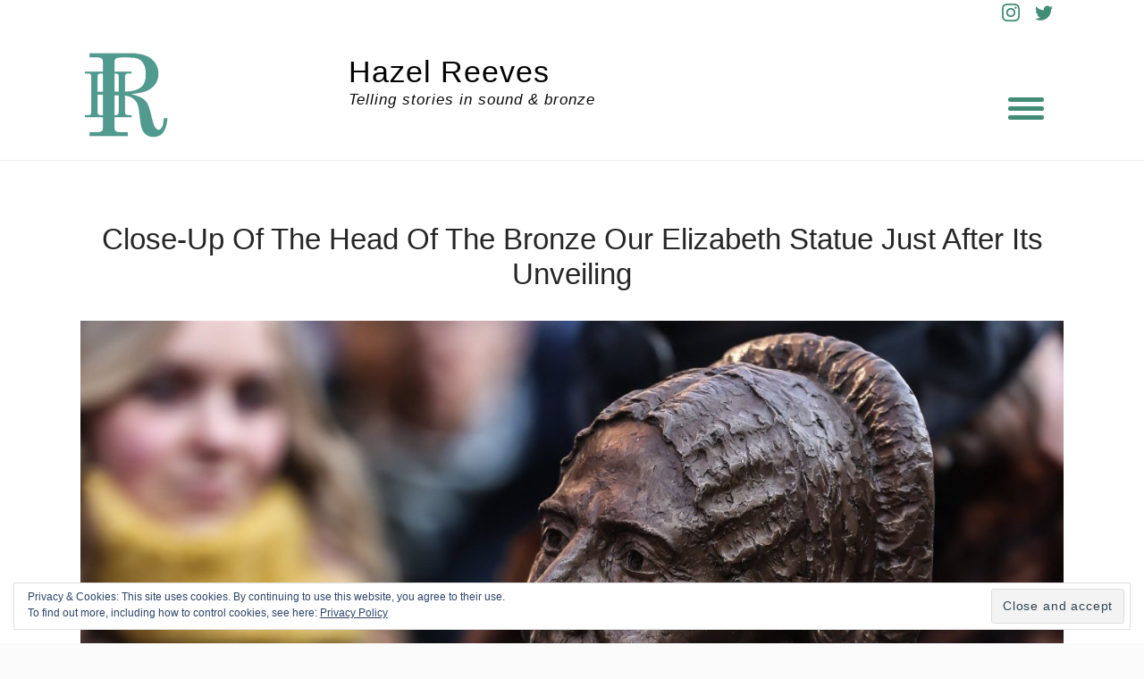

--- FILE ---
content_type: text/html; charset=UTF-8
request_url: https://www.hazelreeves.com/portfolio-2/elizabeth-wolstenholme-elmy/attachment/img_5449-2
body_size: 17838
content:
<!doctype html>
<html dir="ltr" lang="en-GB" prefix="og: https://ogp.me/ns#">

<head>
    <meta charset="UTF-8">
    <meta name="viewport" content="width=device-width, initial-scale=1">
    <link rel="profile" href="https://gmpg.org/xfn/11">

    <title>Close-up of the head of the bronze Our Elizabeth statue just after its unveiling | Hazel Reeves</title>

		<!-- All in One SEO 4.9.3 - aioseo.com -->
	<meta name="description" content="Close-up of the head of the bronze Our Elizabeth statue just after its unveiling" />
	<meta name="robots" content="max-image-preview:large" />
	<meta name="author" content="hazelreevesweb"/>
	<link rel="canonical" href="https://www.hazelreeves.com/portfolio-2/elizabeth-wolstenholme-elmy/attachment/img_5449-2" />
	<meta name="generator" content="All in One SEO (AIOSEO) 4.9.3" />
		<meta property="og:locale" content="en_GB" />
		<meta property="og:site_name" content="Hazel Reeves | Telling stories in sound &amp; bronze" />
		<meta property="og:type" content="article" />
		<meta property="og:title" content="Close-up of the head of the bronze Our Elizabeth statue just after its unveiling | Hazel Reeves" />
		<meta property="og:description" content="Close-up of the head of the bronze Our Elizabeth statue just after its unveiling" />
		<meta property="og:url" content="https://www.hazelreeves.com/portfolio-2/elizabeth-wolstenholme-elmy/attachment/img_5449-2" />
		<meta property="og:image" content="https://www.hazelreeves.com/wp-content/uploads/2020/07/cropped-logo200x200-transparent.png" />
		<meta property="og:image:secure_url" content="https://www.hazelreeves.com/wp-content/uploads/2020/07/cropped-logo200x200-transparent.png" />
		<meta property="article:published_time" content="2022-03-15T21:39:58+00:00" />
		<meta property="article:modified_time" content="2022-03-15T22:00:17+00:00" />
		<meta name="twitter:card" content="summary" />
		<meta name="twitter:title" content="Close-up of the head of the bronze Our Elizabeth statue just after its unveiling | Hazel Reeves" />
		<meta name="twitter:description" content="Close-up of the head of the bronze Our Elizabeth statue just after its unveiling" />
		<meta name="twitter:image" content="https://www.hazelreeves.com/wp-content/uploads/2020/07/cropped-logo200x200-transparent.png" />
		<script type="application/ld+json" class="aioseo-schema">
			{"@context":"https:\/\/schema.org","@graph":[{"@type":"BreadcrumbList","@id":"https:\/\/www.hazelreeves.com\/portfolio-2\/elizabeth-wolstenholme-elmy\/attachment\/img_5449-2#breadcrumblist","itemListElement":[{"@type":"ListItem","@id":"https:\/\/www.hazelreeves.com#listItem","position":1,"name":"Home","item":"https:\/\/www.hazelreeves.com","nextItem":{"@type":"ListItem","@id":"https:\/\/www.hazelreeves.com\/portfolio-2\/elizabeth-wolstenholme-elmy\/attachment\/img_5449-2#listItem","name":"Close-up of the head of the bronze Our Elizabeth statue just after its unveiling"}},{"@type":"ListItem","@id":"https:\/\/www.hazelreeves.com\/portfolio-2\/elizabeth-wolstenholme-elmy\/attachment\/img_5449-2#listItem","position":2,"name":"Close-up of the head of the bronze Our Elizabeth statue just after its unveiling","previousItem":{"@type":"ListItem","@id":"https:\/\/www.hazelreeves.com#listItem","name":"Home"}}]},{"@type":"ItemPage","@id":"https:\/\/www.hazelreeves.com\/portfolio-2\/elizabeth-wolstenholme-elmy\/attachment\/img_5449-2#itempage","url":"https:\/\/www.hazelreeves.com\/portfolio-2\/elizabeth-wolstenholme-elmy\/attachment\/img_5449-2","name":"Close-up of the head of the bronze Our Elizabeth statue just after its unveiling | Hazel Reeves","description":"Close-up of the head of the bronze Our Elizabeth statue just after its unveiling","inLanguage":"en-GB","isPartOf":{"@id":"https:\/\/www.hazelreeves.com\/#website"},"breadcrumb":{"@id":"https:\/\/www.hazelreeves.com\/portfolio-2\/elizabeth-wolstenholme-elmy\/attachment\/img_5449-2#breadcrumblist"},"author":{"@id":"https:\/\/www.hazelreeves.com\/author\/hazelreevesweb#author"},"creator":{"@id":"https:\/\/www.hazelreeves.com\/author\/hazelreevesweb#author"},"datePublished":"2022-03-15T21:39:58+00:00","dateModified":"2022-03-15T22:00:17+00:00"},{"@type":"Organization","@id":"https:\/\/www.hazelreeves.com\/#organization","name":"Hazel Reeves","description":"Telling stories in sound & bronze","url":"https:\/\/www.hazelreeves.com\/","logo":{"@type":"ImageObject","url":"https:\/\/www.hazelreeves.com\/wp-content\/uploads\/2020\/07\/cropped-logo200x200-transparent.png","@id":"https:\/\/www.hazelreeves.com\/portfolio-2\/elizabeth-wolstenholme-elmy\/attachment\/img_5449-2\/#organizationLogo","width":200,"height":200},"image":{"@id":"https:\/\/www.hazelreeves.com\/portfolio-2\/elizabeth-wolstenholme-elmy\/attachment\/img_5449-2\/#organizationLogo"}},{"@type":"Person","@id":"https:\/\/www.hazelreeves.com\/author\/hazelreevesweb#author","url":"https:\/\/www.hazelreeves.com\/author\/hazelreevesweb","name":"hazelreevesweb","image":{"@type":"ImageObject","@id":"https:\/\/www.hazelreeves.com\/portfolio-2\/elizabeth-wolstenholme-elmy\/attachment\/img_5449-2#authorImage","url":"https:\/\/secure.gravatar.com\/avatar\/f46979392f6a5264c8c6b53fe287fff1?s=96&d=mm&r=g","width":96,"height":96,"caption":"hazelreevesweb"}},{"@type":"WebSite","@id":"https:\/\/www.hazelreeves.com\/#website","url":"https:\/\/www.hazelreeves.com\/","name":"Hazel Reeves","description":"Telling stories in sound & bronze","inLanguage":"en-GB","publisher":{"@id":"https:\/\/www.hazelreeves.com\/#organization"}}]}
		</script>
		<!-- All in One SEO -->

<link rel='dns-prefetch' href='//secure.gravatar.com' />
<link rel='dns-prefetch' href='//www.hazelreeves.com' />
<link rel='dns-prefetch' href='//stats.wp.com' />
<link rel='dns-prefetch' href='//fonts.googleapis.com' />
<link rel='dns-prefetch' href='//v0.wordpress.com' />
<link rel='dns-prefetch' href='//widgets.wp.com' />
<link rel='dns-prefetch' href='//s0.wp.com' />
<link rel='dns-prefetch' href='//0.gravatar.com' />
<link rel='dns-prefetch' href='//1.gravatar.com' />
<link rel='dns-prefetch' href='//2.gravatar.com' />
<link rel="alternate" type="application/rss+xml" title="Hazel Reeves &raquo; Feed" href="https://www.hazelreeves.com/feed" />
<link rel="alternate" type="application/rss+xml" title="Hazel Reeves &raquo; Comments Feed" href="https://www.hazelreeves.com/comments/feed" />
<script type="text/javascript">
window._wpemojiSettings = {"baseUrl":"https:\/\/s.w.org\/images\/core\/emoji\/14.0.0\/72x72\/","ext":".png","svgUrl":"https:\/\/s.w.org\/images\/core\/emoji\/14.0.0\/svg\/","svgExt":".svg","source":{"concatemoji":"https:\/\/www.hazelreeves.com\/wp-includes\/js\/wp-emoji-release.min.js?ver=6.1.9"}};
/*! This file is auto-generated */
!function(e,a,t){var n,r,o,i=a.createElement("canvas"),p=i.getContext&&i.getContext("2d");function s(e,t){var a=String.fromCharCode,e=(p.clearRect(0,0,i.width,i.height),p.fillText(a.apply(this,e),0,0),i.toDataURL());return p.clearRect(0,0,i.width,i.height),p.fillText(a.apply(this,t),0,0),e===i.toDataURL()}function c(e){var t=a.createElement("script");t.src=e,t.defer=t.type="text/javascript",a.getElementsByTagName("head")[0].appendChild(t)}for(o=Array("flag","emoji"),t.supports={everything:!0,everythingExceptFlag:!0},r=0;r<o.length;r++)t.supports[o[r]]=function(e){if(p&&p.fillText)switch(p.textBaseline="top",p.font="600 32px Arial",e){case"flag":return s([127987,65039,8205,9895,65039],[127987,65039,8203,9895,65039])?!1:!s([55356,56826,55356,56819],[55356,56826,8203,55356,56819])&&!s([55356,57332,56128,56423,56128,56418,56128,56421,56128,56430,56128,56423,56128,56447],[55356,57332,8203,56128,56423,8203,56128,56418,8203,56128,56421,8203,56128,56430,8203,56128,56423,8203,56128,56447]);case"emoji":return!s([129777,127995,8205,129778,127999],[129777,127995,8203,129778,127999])}return!1}(o[r]),t.supports.everything=t.supports.everything&&t.supports[o[r]],"flag"!==o[r]&&(t.supports.everythingExceptFlag=t.supports.everythingExceptFlag&&t.supports[o[r]]);t.supports.everythingExceptFlag=t.supports.everythingExceptFlag&&!t.supports.flag,t.DOMReady=!1,t.readyCallback=function(){t.DOMReady=!0},t.supports.everything||(n=function(){t.readyCallback()},a.addEventListener?(a.addEventListener("DOMContentLoaded",n,!1),e.addEventListener("load",n,!1)):(e.attachEvent("onload",n),a.attachEvent("onreadystatechange",function(){"complete"===a.readyState&&t.readyCallback()})),(e=t.source||{}).concatemoji?c(e.concatemoji):e.wpemoji&&e.twemoji&&(c(e.twemoji),c(e.wpemoji)))}(window,document,window._wpemojiSettings);
</script>
<style type="text/css">
img.wp-smiley,
img.emoji {
	display: inline !important;
	border: none !important;
	box-shadow: none !important;
	height: 1em !important;
	width: 1em !important;
	margin: 0 0.07em !important;
	vertical-align: -0.1em !important;
	background: none !important;
	padding: 0 !important;
}
</style>
	<link rel='stylesheet' id='wp-block-library-css' href='https://www.hazelreeves.com/wp-includes/css/dist/block-library/style.min.css?ver=6.1.9' type='text/css' media='all' />
<style id='wp-block-library-inline-css' type='text/css'>
.has-text-align-justify{text-align:justify;}
</style>
<link rel='stylesheet' id='aioseo/css/src/vue/standalone/blocks/table-of-contents/global.scss-css' href='https://www.hazelreeves.com/wp-content/plugins/all-in-one-seo-pack/dist/Lite/assets/css/table-of-contents/global.e90f6d47.css?ver=4.9.3' type='text/css' media='all' />
<link rel='stylesheet' id='jetpack-videopress-video-block-view-css' href='https://www.hazelreeves.com/wp-content/plugins/jetpack/jetpack_vendor/automattic/jetpack-videopress/build/block-editor/blocks/video/view.css?minify=false&#038;ver=34ae973733627b74a14e' type='text/css' media='all' />
<link rel='stylesheet' id='mediaelement-css' href='https://www.hazelreeves.com/wp-includes/js/mediaelement/mediaelementplayer-legacy.min.css?ver=4.2.17' type='text/css' media='all' />
<link rel='stylesheet' id='wp-mediaelement-css' href='https://www.hazelreeves.com/wp-includes/js/mediaelement/wp-mediaelement.min.css?ver=6.1.9' type='text/css' media='all' />
<link rel='stylesheet' id='classic-theme-styles-css' href='https://www.hazelreeves.com/wp-includes/css/classic-themes.min.css?ver=1' type='text/css' media='all' />
<style id='global-styles-inline-css' type='text/css'>
body{--wp--preset--color--black: #000000;--wp--preset--color--cyan-bluish-gray: #abb8c3;--wp--preset--color--white: #fff;--wp--preset--color--pale-pink: #f78da7;--wp--preset--color--vivid-red: #cf2e2e;--wp--preset--color--luminous-vivid-orange: #ff6900;--wp--preset--color--luminous-vivid-amber: #fcb900;--wp--preset--color--light-green-cyan: #7bdcb5;--wp--preset--color--vivid-green-cyan: #00d084;--wp--preset--color--pale-cyan-blue: #8ed1fc;--wp--preset--color--vivid-cyan-blue: #0693e3;--wp--preset--color--vivid-purple: #9b51e0;--wp--preset--color--accent: #418c75;--wp--preset--color--blue: #3e8cc1;--wp--preset--color--dark: #2f3335;--wp--preset--gradient--vivid-cyan-blue-to-vivid-purple: linear-gradient(135deg,rgba(6,147,227,1) 0%,rgb(155,81,224) 100%);--wp--preset--gradient--light-green-cyan-to-vivid-green-cyan: linear-gradient(135deg,rgb(122,220,180) 0%,rgb(0,208,130) 100%);--wp--preset--gradient--luminous-vivid-amber-to-luminous-vivid-orange: linear-gradient(135deg,rgba(252,185,0,1) 0%,rgba(255,105,0,1) 100%);--wp--preset--gradient--luminous-vivid-orange-to-vivid-red: linear-gradient(135deg,rgba(255,105,0,1) 0%,rgb(207,46,46) 100%);--wp--preset--gradient--very-light-gray-to-cyan-bluish-gray: linear-gradient(135deg,rgb(238,238,238) 0%,rgb(169,184,195) 100%);--wp--preset--gradient--cool-to-warm-spectrum: linear-gradient(135deg,rgb(74,234,220) 0%,rgb(151,120,209) 20%,rgb(207,42,186) 40%,rgb(238,44,130) 60%,rgb(251,105,98) 80%,rgb(254,248,76) 100%);--wp--preset--gradient--blush-light-purple: linear-gradient(135deg,rgb(255,206,236) 0%,rgb(152,150,240) 100%);--wp--preset--gradient--blush-bordeaux: linear-gradient(135deg,rgb(254,205,165) 0%,rgb(254,45,45) 50%,rgb(107,0,62) 100%);--wp--preset--gradient--luminous-dusk: linear-gradient(135deg,rgb(255,203,112) 0%,rgb(199,81,192) 50%,rgb(65,88,208) 100%);--wp--preset--gradient--pale-ocean: linear-gradient(135deg,rgb(255,245,203) 0%,rgb(182,227,212) 50%,rgb(51,167,181) 100%);--wp--preset--gradient--electric-grass: linear-gradient(135deg,rgb(202,248,128) 0%,rgb(113,206,126) 100%);--wp--preset--gradient--midnight: linear-gradient(135deg,rgb(2,3,129) 0%,rgb(40,116,252) 100%);--wp--preset--duotone--dark-grayscale: url('#wp-duotone-dark-grayscale');--wp--preset--duotone--grayscale: url('#wp-duotone-grayscale');--wp--preset--duotone--purple-yellow: url('#wp-duotone-purple-yellow');--wp--preset--duotone--blue-red: url('#wp-duotone-blue-red');--wp--preset--duotone--midnight: url('#wp-duotone-midnight');--wp--preset--duotone--magenta-yellow: url('#wp-duotone-magenta-yellow');--wp--preset--duotone--purple-green: url('#wp-duotone-purple-green');--wp--preset--duotone--blue-orange: url('#wp-duotone-blue-orange');--wp--preset--font-size--small: 17px;--wp--preset--font-size--medium: 20px;--wp--preset--font-size--large: 24px;--wp--preset--font-size--x-large: 42px;--wp--preset--font-size--regular: 18px;--wp--preset--font-size--larger: 32px;--wp--preset--spacing--20: 0.44rem;--wp--preset--spacing--30: 0.67rem;--wp--preset--spacing--40: 1rem;--wp--preset--spacing--50: 1.5rem;--wp--preset--spacing--60: 2.25rem;--wp--preset--spacing--70: 3.38rem;--wp--preset--spacing--80: 5.06rem;}:where(.is-layout-flex){gap: 0.5em;}body .is-layout-flow > .alignleft{float: left;margin-inline-start: 0;margin-inline-end: 2em;}body .is-layout-flow > .alignright{float: right;margin-inline-start: 2em;margin-inline-end: 0;}body .is-layout-flow > .aligncenter{margin-left: auto !important;margin-right: auto !important;}body .is-layout-constrained > .alignleft{float: left;margin-inline-start: 0;margin-inline-end: 2em;}body .is-layout-constrained > .alignright{float: right;margin-inline-start: 2em;margin-inline-end: 0;}body .is-layout-constrained > .aligncenter{margin-left: auto !important;margin-right: auto !important;}body .is-layout-constrained > :where(:not(.alignleft):not(.alignright):not(.alignfull)){max-width: var(--wp--style--global--content-size);margin-left: auto !important;margin-right: auto !important;}body .is-layout-constrained > .alignwide{max-width: var(--wp--style--global--wide-size);}body .is-layout-flex{display: flex;}body .is-layout-flex{flex-wrap: wrap;align-items: center;}body .is-layout-flex > *{margin: 0;}:where(.wp-block-columns.is-layout-flex){gap: 2em;}.has-black-color{color: var(--wp--preset--color--black) !important;}.has-cyan-bluish-gray-color{color: var(--wp--preset--color--cyan-bluish-gray) !important;}.has-white-color{color: var(--wp--preset--color--white) !important;}.has-pale-pink-color{color: var(--wp--preset--color--pale-pink) !important;}.has-vivid-red-color{color: var(--wp--preset--color--vivid-red) !important;}.has-luminous-vivid-orange-color{color: var(--wp--preset--color--luminous-vivid-orange) !important;}.has-luminous-vivid-amber-color{color: var(--wp--preset--color--luminous-vivid-amber) !important;}.has-light-green-cyan-color{color: var(--wp--preset--color--light-green-cyan) !important;}.has-vivid-green-cyan-color{color: var(--wp--preset--color--vivid-green-cyan) !important;}.has-pale-cyan-blue-color{color: var(--wp--preset--color--pale-cyan-blue) !important;}.has-vivid-cyan-blue-color{color: var(--wp--preset--color--vivid-cyan-blue) !important;}.has-vivid-purple-color{color: var(--wp--preset--color--vivid-purple) !important;}.has-black-background-color{background-color: var(--wp--preset--color--black) !important;}.has-cyan-bluish-gray-background-color{background-color: var(--wp--preset--color--cyan-bluish-gray) !important;}.has-white-background-color{background-color: var(--wp--preset--color--white) !important;}.has-pale-pink-background-color{background-color: var(--wp--preset--color--pale-pink) !important;}.has-vivid-red-background-color{background-color: var(--wp--preset--color--vivid-red) !important;}.has-luminous-vivid-orange-background-color{background-color: var(--wp--preset--color--luminous-vivid-orange) !important;}.has-luminous-vivid-amber-background-color{background-color: var(--wp--preset--color--luminous-vivid-amber) !important;}.has-light-green-cyan-background-color{background-color: var(--wp--preset--color--light-green-cyan) !important;}.has-vivid-green-cyan-background-color{background-color: var(--wp--preset--color--vivid-green-cyan) !important;}.has-pale-cyan-blue-background-color{background-color: var(--wp--preset--color--pale-cyan-blue) !important;}.has-vivid-cyan-blue-background-color{background-color: var(--wp--preset--color--vivid-cyan-blue) !important;}.has-vivid-purple-background-color{background-color: var(--wp--preset--color--vivid-purple) !important;}.has-black-border-color{border-color: var(--wp--preset--color--black) !important;}.has-cyan-bluish-gray-border-color{border-color: var(--wp--preset--color--cyan-bluish-gray) !important;}.has-white-border-color{border-color: var(--wp--preset--color--white) !important;}.has-pale-pink-border-color{border-color: var(--wp--preset--color--pale-pink) !important;}.has-vivid-red-border-color{border-color: var(--wp--preset--color--vivid-red) !important;}.has-luminous-vivid-orange-border-color{border-color: var(--wp--preset--color--luminous-vivid-orange) !important;}.has-luminous-vivid-amber-border-color{border-color: var(--wp--preset--color--luminous-vivid-amber) !important;}.has-light-green-cyan-border-color{border-color: var(--wp--preset--color--light-green-cyan) !important;}.has-vivid-green-cyan-border-color{border-color: var(--wp--preset--color--vivid-green-cyan) !important;}.has-pale-cyan-blue-border-color{border-color: var(--wp--preset--color--pale-cyan-blue) !important;}.has-vivid-cyan-blue-border-color{border-color: var(--wp--preset--color--vivid-cyan-blue) !important;}.has-vivid-purple-border-color{border-color: var(--wp--preset--color--vivid-purple) !important;}.has-vivid-cyan-blue-to-vivid-purple-gradient-background{background: var(--wp--preset--gradient--vivid-cyan-blue-to-vivid-purple) !important;}.has-light-green-cyan-to-vivid-green-cyan-gradient-background{background: var(--wp--preset--gradient--light-green-cyan-to-vivid-green-cyan) !important;}.has-luminous-vivid-amber-to-luminous-vivid-orange-gradient-background{background: var(--wp--preset--gradient--luminous-vivid-amber-to-luminous-vivid-orange) !important;}.has-luminous-vivid-orange-to-vivid-red-gradient-background{background: var(--wp--preset--gradient--luminous-vivid-orange-to-vivid-red) !important;}.has-very-light-gray-to-cyan-bluish-gray-gradient-background{background: var(--wp--preset--gradient--very-light-gray-to-cyan-bluish-gray) !important;}.has-cool-to-warm-spectrum-gradient-background{background: var(--wp--preset--gradient--cool-to-warm-spectrum) !important;}.has-blush-light-purple-gradient-background{background: var(--wp--preset--gradient--blush-light-purple) !important;}.has-blush-bordeaux-gradient-background{background: var(--wp--preset--gradient--blush-bordeaux) !important;}.has-luminous-dusk-gradient-background{background: var(--wp--preset--gradient--luminous-dusk) !important;}.has-pale-ocean-gradient-background{background: var(--wp--preset--gradient--pale-ocean) !important;}.has-electric-grass-gradient-background{background: var(--wp--preset--gradient--electric-grass) !important;}.has-midnight-gradient-background{background: var(--wp--preset--gradient--midnight) !important;}.has-small-font-size{font-size: var(--wp--preset--font-size--small) !important;}.has-medium-font-size{font-size: var(--wp--preset--font-size--medium) !important;}.has-large-font-size{font-size: var(--wp--preset--font-size--large) !important;}.has-x-large-font-size{font-size: var(--wp--preset--font-size--x-large) !important;}
.wp-block-navigation a:where(:not(.wp-element-button)){color: inherit;}
:where(.wp-block-columns.is-layout-flex){gap: 2em;}
.wp-block-pullquote{font-size: 1.5em;line-height: 1.6;}
</style>
<link rel='stylesheet' id='definite-lite-pro-fonts-css' href='https://fonts.googleapis.com/css?family=PT+Serif%3A400%7CRoboto%3A300%2C400%2C700&#038;subset=latin%2Clatin-ext' type='text/css' media='all' />
<link rel='stylesheet' id='definite-lite-block-style-css' href='https://www.hazelreeves.com/wp-content/themes/definite-lite/assets/css/blocks.css' type='text/css' media='all' />
<link rel='stylesheet' id='definite-lite-style-css' href='https://www.hazelreeves.com/wp-content/themes/definite-lite/style.css?ver=6.1.9' type='text/css' media='all' />
<style id='definite-lite-style-inline-css' type='text/css'>
#site-title a,#site-title a:visited,#site-title a:hover { color: #000;	}
#site-description { color: #0a0a0a;	}	.login.wp-core-ui .button-primary { background-color: #418c75 !important; border-color: #418c75 !important;	}

::-moz-selection {background-color: #d8d8d8;}
::selection { background-color:  #d8d8d8;}

.pagination .page-numbers,
.pagination .page-numbers:visited,
.nav-links a:hover .nav-entry-title,
#footer-menu a:hover,
.entry-title a:hover,
.featured-label,
.hentry .post-details a:hover,
#blog-featured-title a:hover,
#blog-featured-post .readmore:hover,
.blog-gallery .hentry .post-header a:hover,
.related-posts-title a:hover,
#post-categories a:hover,
#post-tags a:hover	{color: #418c75; }

.pagination .page-numbers,
.pagination .page-numbers:visited,
.nav-links a:hover .nav-entry-title,
.pagination .current,
.pagination .page-numbers:hover,
.pagination .page-numbers:active {border-color: #418c75; }

.pagination .current,
.pagination .page-numbers:hover,
.pagination .page-numbers:active,
#top-bar-wrapper,
#cbottom-wrapper .mc4wp-form input[type="submit"],
.rp-social-icons-list a,
.rp-social-icons-list a:visited,
#blog-featured-post .readmore:hover,
.gallery figcaption {background-color: #418c75; }

.main-navigation-menu .cart:focus .icon,
.main-navigation-menu .cart:hover .icon {fill: #418c75; }


.btn-primary,
.btn-primary:visited,
table thead,
a.button,
button,
input[type="button"],
input[type="reset"],
input[type="submit"],
.button.style-1,
.main-navigation-toggle:focus,
.main-navigation-toggle:hover,
.main-navigation-toggle:active,
.main-navigation-toggle:focus:hover,
#top-search,
#blog-post-header,
.blog-gallery .post-content,
#cbottom-wrapper,
.widget_calendar #prev a,
.widget_calendar #next a,
.widget_tag_cloud a:hover,
.rp-social-icons-list a:hover {background-color: #2f3335; }

.btn-primary:focus,
.btn-primary:hover,
table th,
a.button:focus,
a.button:hover,
button:focus,
button:hover,
input[type="button"]:focus,
input[type="button"]:hover,
input[type="reset"]:focus,
input[type="reset"]:hover,
input[type="submit"]:focus,
input[type="submit"]:hover,
.main-navigation-toggle,
.featured-caption,
p.no-comments,
#blog-featured-post .readmore {background-color: #418c75; }

@media (min-width: 768px) {
.menu ul { }
}

table thead,
a.button,
a.button:visited,
button,
input[type="button"],
input[type="reset"],
input[type="submit"],
a.button:focus,
a.button:hover,
button:focus,
button:hover,
input[type="button"]:focus,
input[type="button"]:hover,
input[type="reset"]:focus,
input[type="reset"]:hover,
input[type="submit"]:focus,
input[type="submit"]:hover,
.button.style-1,
.main-navigation-toggle:hover,
.main-navigation-toggle:active,
.main-navigation-toggle:focus:hover,
.pagination .current,
.pagination .page-numbers:hover,
.pagination .page-numbers:active,
#site-footer,
.featured-caption,
#blog-featured-content,
#blog-featured-title a,
#blog-featured-post .readmore,
#blog-featured-post .readmore:hover,
.widget_calendar #prev a,
.widget_calendar #next a,
.widget_tag_cloud a:hover,
#cbottom-sidebar .widget_tag_cloud a,
#cbottom-sidebar .widget_tag_cloud a:visited,
.gallery figcaption {color: #fff; }

.main-navigation-toggle .icon,
.main-navigation-toggle:hover .icon,
.main-navigation-toggle:active .icon,
.social-menu li a .icon,
#footer-social-menu .social-menu li a .icon,
#top-bar-wrapper .icon,
.rp-social-icons-list li:hover .icon,
.rp-social-icons-list li .icon,
.widget_search .icon {fill: #fff; }

@media (min-width: 1024px) {
.menu ul .menu-item-has-children a .sub-menu-icon .icon  {fill: #fff; }
}

body,
a.readmore, 
a.readmore:visited,
.menu li.home.current-menu-item > a {color: #484848;}

#site-footer {background-color: #418c75; color: #fff;}

#footer-social-menu .social-menu li a .icon { fill: #fff;	}

h1, h2, h3, h4, h5, h6, .entry-title a, .entry-title a:visited, .widget-title { color: #262626; }

a,
a:visited,
a.readmore:focus,
a.readmore:hover,
#blog-sidebar li a:focus,
#blog-sidebar li a:hover,
#left-sidebar li a:focus,
#left-sidebar li a:hover,
#right-sidebar li a:focus,
#right-sidebar li a:hover,
.entry-title a:hover { color: #418c75; }

@media (min-width: 768px) {	
	.main-navigation-menu li.home.current-menu-item a,
	.main-navigation-menu li a, 
	.main-navigation-menu li a:visited	{ color: #262626; }

	.main-navigation-menu li.home.current-menu-item > a:focus,
	.main-navigation-menu li.home.current-menu-item > a:hover,	
	.main-navigation-menu li.current-menu-item a,	
	.main-navigation-menu ul a:active, 
	.main-navigation-menu .sub-menu li.current-menu-item > a,
	.main-navigation-menu .sub-menu li > a:hover,
	.main-navigation-menu li a:focus,
	.main-navigation-menu li a:hover { color: #418c75; }

	.main-navigation-menu li.menu-item-has-children:hover > ul, .main-navigation-menu li.page_item_has_children:hover > ul, .main-navigation-menu li.menu-item-has-children > ul { background: #fff; }
	.main-navigation-menu ul a, 
	.main-navigation-menu ul a:visited { color: #262626; }
}

#page { background: #fff; }

#blog-description,
#category-description,
#page-excerpt { color: #9a9a9a;	}

#cbottom-wrapper,
#cbottom-sidebar a, #cbottom-sidebar a:visited,
#cbottom-wrapper .mailchimp-label  { color: #ffffff;	}

#top-bar .social-menu li a .icon { fill: #418c75;	}

.rp-social-icons-list li .icon,
.rp-social-icons-list li:hover .icon { fill: #fff;	}
#cbottom-wrapper .widget-title, #footer-sidebar .widget-title { color: #fff;	}

#site-header, #cboxError, .single .entry-content, #author-info, .post-navigation, #related-posts-wrapper, input[type="text"], input[type="email"], input[type="url"], input[type="password"], input[type="search"], input[type="number"], input[type="tel"], input[type="range"], input[type="date"], input[type="month"], input[type="week"], input[type="time"], input[type="datetime"], input[type="datetime-local"], input[type="color"], select, textarea { border-color: #cccccc; }

.widget_pages li:after, .widget_meta li:after, .widget_archive li:after, .widget_categories li:after, .widget_recent_comments li:after, .widget_recent_entries li:after { background: #cccccc; }

.main-navigation-toggle .icon,
.main-navigation-toggle:hover .icon,
.main-navigation-toggle:active .icon { fill: #418c75; } 
</style>
<style id='jetpack_facebook_likebox-inline-css' type='text/css'>
.widget_facebook_likebox {
	overflow: hidden;
}

</style>
<link rel='stylesheet' id='jetpack_css-css' href='https://www.hazelreeves.com/wp-content/plugins/jetpack/css/jetpack.css?ver=12.5.1' type='text/css' media='all' />
<script type='text/javascript' src='https://www.hazelreeves.com/wp-includes/js/jquery/jquery.min.js?ver=3.6.1' id='jquery-core-js'></script>
<script type='text/javascript' src='https://www.hazelreeves.com/wp-includes/js/jquery/jquery-migrate.min.js?ver=3.3.2' id='jquery-migrate-js'></script>
<link rel="https://api.w.org/" href="https://www.hazelreeves.com/wp-json/" /><link rel="alternate" type="application/json" href="https://www.hazelreeves.com/wp-json/wp/v2/media/40972" /><link rel="EditURI" type="application/rsd+xml" title="RSD" href="https://www.hazelreeves.com/xmlrpc.php?rsd" />
<link rel="wlwmanifest" type="application/wlwmanifest+xml" href="https://www.hazelreeves.com/wp-includes/wlwmanifest.xml" />
<meta name="generator" content="WordPress 6.1.9" />
<link rel='shortlink' href='https://wp.me/a77qBf-aEQ' />
<link rel="alternate" type="application/json+oembed" href="https://www.hazelreeves.com/wp-json/oembed/1.0/embed?url=https%3A%2F%2Fwww.hazelreeves.com%2Fportfolio-2%2Felizabeth-wolstenholme-elmy%2Fattachment%2Fimg_5449-2" />
<link rel="alternate" type="text/xml+oembed" href="https://www.hazelreeves.com/wp-json/oembed/1.0/embed?url=https%3A%2F%2Fwww.hazelreeves.com%2Fportfolio-2%2Felizabeth-wolstenholme-elmy%2Fattachment%2Fimg_5449-2&#038;format=xml" />
<script type='text/javascript'>
/* <![CDATA[ */
var VPData = {"version":"3.1.3","pro":false,"__":{"couldnt_retrieve_vp":"Couldn't retrieve Visual Portfolio ID.","pswp_close":"Close (Esc)","pswp_share":"Share","pswp_fs":"Toggle fullscreen","pswp_zoom":"Zoom in\/out","pswp_prev":"Previous (arrow left)","pswp_next":"Next (arrow right)","pswp_share_fb":"Share on Facebook","pswp_share_tw":"Tweet","pswp_share_pin":"Pin it","fancybox_close":"Close","fancybox_next":"Next","fancybox_prev":"Previous","fancybox_error":"The requested content cannot be loaded. <br \/> Please try again later.","fancybox_play_start":"Start slideshow","fancybox_play_stop":"Pause slideshow","fancybox_full_screen":"Full screen","fancybox_thumbs":"Thumbnails","fancybox_download":"Download","fancybox_share":"Share","fancybox_zoom":"Zoom"},"settingsPopupGallery":{"enable_on_wordpress_images":false,"vendor":"fancybox","deep_linking":false,"deep_linking_url_to_share_images":false,"show_arrows":true,"show_counter":true,"show_zoom_button":true,"show_fullscreen_button":true,"show_share_button":true,"show_close_button":true,"show_thumbs":true,"show_download_button":false,"show_slideshow":false,"click_to_zoom":true,"restore_focus":true},"screenSizes":[320,576,768,992,1200]};
/* ]]> */
</script>
        <noscript>
            <style type="text/css">
                .vp-portfolio__preloader-wrap{display:none}.vp-portfolio__items-wrap,.vp-portfolio__filter-wrap,.vp-portfolio__sort-wrap,.vp-portfolio__pagination-wrap{visibility:visible;opacity:1}.vp-portfolio__item .vp-portfolio__item-img noscript+img{display:none}.vp-portfolio__thumbnails-wrap{display:none}            </style>
        </noscript>
        	<style>img#wpstats{display:none}</style>
		        <style type="text/css">
            /* If html does not have either class, do not show lazy loaded images. */
            html:not(.vp-lazyload-enabled):not(.js) .vp-lazyload {
                display: none;
            }
        </style>
        <script>
            document.documentElement.classList.add(
                'vp-lazyload-enabled'
            );
        </script>
        <link rel="icon" href="https://www.hazelreeves.com/wp-content/uploads/2016/01/hazel-reeves-logo-green-150x150.jpg" sizes="32x32" />
<link rel="icon" href="https://www.hazelreeves.com/wp-content/uploads/2016/01/hazel-reeves-logo-green-268x268.jpg" sizes="192x192" />
<link rel="apple-touch-icon" href="https://www.hazelreeves.com/wp-content/uploads/2016/01/hazel-reeves-logo-green-268x268.jpg" />
<meta name="msapplication-TileImage" content="https://www.hazelreeves.com/wp-content/uploads/2016/01/hazel-reeves-logo-green-300x300.jpg" />
<style>button#responsive-menu-button,
#responsive-menu-container {
    display: none;
    -webkit-text-size-adjust: 100%;
}

@media screen and (max-width:80000px) {

    #responsive-menu-container {
        display: block;
        position: fixed;
        top: 0;
        bottom: 0;
        z-index: 99998;
        padding-bottom: 5px;
        margin-bottom: -5px;
        outline: 1px solid transparent;
        overflow-y: auto;
        overflow-x: hidden;
    }

    #responsive-menu-container .responsive-menu-search-box {
        width: 100%;
        padding: 0 2%;
        border-radius: 2px;
        height: 50px;
        -webkit-appearance: none;
    }

    #responsive-menu-container.push-left,
    #responsive-menu-container.slide-left {
        transform: translateX(-100%);
        -ms-transform: translateX(-100%);
        -webkit-transform: translateX(-100%);
        -moz-transform: translateX(-100%);
    }

    .responsive-menu-open #responsive-menu-container.push-left,
    .responsive-menu-open #responsive-menu-container.slide-left {
        transform: translateX(0);
        -ms-transform: translateX(0);
        -webkit-transform: translateX(0);
        -moz-transform: translateX(0);
    }

    #responsive-menu-container.push-top,
    #responsive-menu-container.slide-top {
        transform: translateY(-100%);
        -ms-transform: translateY(-100%);
        -webkit-transform: translateY(-100%);
        -moz-transform: translateY(-100%);
    }

    .responsive-menu-open #responsive-menu-container.push-top,
    .responsive-menu-open #responsive-menu-container.slide-top {
        transform: translateY(0);
        -ms-transform: translateY(0);
        -webkit-transform: translateY(0);
        -moz-transform: translateY(0);
    }

    #responsive-menu-container.push-right,
    #responsive-menu-container.slide-right {
        transform: translateX(100%);
        -ms-transform: translateX(100%);
        -webkit-transform: translateX(100%);
        -moz-transform: translateX(100%);
    }

    .responsive-menu-open #responsive-menu-container.push-right,
    .responsive-menu-open #responsive-menu-container.slide-right {
        transform: translateX(0);
        -ms-transform: translateX(0);
        -webkit-transform: translateX(0);
        -moz-transform: translateX(0);
    }

    #responsive-menu-container.push-bottom,
    #responsive-menu-container.slide-bottom {
        transform: translateY(100%);
        -ms-transform: translateY(100%);
        -webkit-transform: translateY(100%);
        -moz-transform: translateY(100%);
    }

    .responsive-menu-open #responsive-menu-container.push-bottom,
    .responsive-menu-open #responsive-menu-container.slide-bottom {
        transform: translateY(0);
        -ms-transform: translateY(0);
        -webkit-transform: translateY(0);
        -moz-transform: translateY(0);
    }

    #responsive-menu-container,
    #responsive-menu-container:before,
    #responsive-menu-container:after,
    #responsive-menu-container *,
    #responsive-menu-container *:before,
    #responsive-menu-container *:after {
         box-sizing: border-box;
         margin: 0;
         padding: 0;
    }

    #responsive-menu-container #responsive-menu-search-box,
    #responsive-menu-container #responsive-menu-additional-content,
    #responsive-menu-container #responsive-menu-title {
        padding: 25px 5%;
    }

    #responsive-menu-container #responsive-menu,
    #responsive-menu-container #responsive-menu ul {
        width: 100%;
    }
    #responsive-menu-container #responsive-menu ul.responsive-menu-submenu {
        display: none;
    }

    #responsive-menu-container #responsive-menu ul.responsive-menu-submenu.responsive-menu-submenu-open {
         display: block;
    }

    #responsive-menu-container #responsive-menu ul.responsive-menu-submenu-depth-1 a.responsive-menu-item-link {
        padding-left:10%;
    }

    #responsive-menu-container #responsive-menu ul.responsive-menu-submenu-depth-2 a.responsive-menu-item-link {
        padding-left:15%;
    }

    #responsive-menu-container #responsive-menu ul.responsive-menu-submenu-depth-3 a.responsive-menu-item-link {
        padding-left:20%;
    }

    #responsive-menu-container #responsive-menu ul.responsive-menu-submenu-depth-4 a.responsive-menu-item-link {
        padding-left:25%;
    }

    #responsive-menu-container #responsive-menu ul.responsive-menu-submenu-depth-5 a.responsive-menu-item-link {
        padding-left:30%;
    }

    #responsive-menu-container li.responsive-menu-item {
        width: 100%;
        list-style: none;
    }

    #responsive-menu-container li.responsive-menu-item a {
        width: 100%;
        display: block;
        text-decoration: none;
        
        position: relative;
    }


     #responsive-menu-container #responsive-menu li.responsive-menu-item a {            padding: 0 5%;    }

    #responsive-menu-container .responsive-menu-submenu li.responsive-menu-item a {            padding: 0 5%;    }

    #responsive-menu-container li.responsive-menu-item a .fa {
        margin-right: 15px;
    }

    #responsive-menu-container li.responsive-menu-item a .responsive-menu-subarrow {
        position: absolute;
        top: 0;
        bottom: 0;
        text-align: center;
        overflow: hidden;
    }

    #responsive-menu-container li.responsive-menu-item a .responsive-menu-subarrow  .fa {
        margin-right: 0;
    }

    button#responsive-menu-button .responsive-menu-button-icon-inactive {
        display: none;
    }

    button#responsive-menu-button {
        z-index: 99999;
        display: none;
        overflow: hidden;
        outline: none;
    }

    button#responsive-menu-button img {
        max-width: 100%;
    }

    .responsive-menu-label {
        display: inline-block;
        font-weight: 600;
        margin: 0 5px;
        vertical-align: middle;
    }

    .responsive-menu-label .responsive-menu-button-text-open {
        display: none;
    }

    .responsive-menu-accessible {
        display: inline-block;
    }

    .responsive-menu-accessible .responsive-menu-box {
        display: inline-block;
        vertical-align: middle;
    }

    .responsive-menu-label.responsive-menu-label-top,
    .responsive-menu-label.responsive-menu-label-bottom
    {
        display: block;
        margin: 0 auto;
    }

    button#responsive-menu-button {
        padding: 0 0;
        display: inline-block;
        cursor: pointer;
        transition-property: opacity, filter;
        transition-duration: 0.15s;
        transition-timing-function: linear;
        font: inherit;
        color: inherit;
        text-transform: none;
        background-color: transparent;
        border: 0;
        margin: 0;
        overflow: visible;
    }

    .responsive-menu-box {
        width:40px;
        height:25px;
        display: inline-block;
        position: relative;
    }

    .responsive-menu-inner {
        display: block;
        top: 50%;
        margin-top:-2.5px;
    }

    .responsive-menu-inner,
    .responsive-menu-inner::before,
    .responsive-menu-inner::after {
         width:40px;
         height:5px;
         background-color:#418c75;
         border-radius: 4px;
         position: absolute;
         transition-property: transform;
         transition-duration: 0.15s;
         transition-timing-function: ease;
    }

    .responsive-menu-open .responsive-menu-inner,
    .responsive-menu-open .responsive-menu-inner::before,
    .responsive-menu-open .responsive-menu-inner::after {
        background-color:#ffffff;
    }

    button#responsive-menu-button:hover .responsive-menu-inner,
    button#responsive-menu-button:hover .responsive-menu-inner::before,
    button#responsive-menu-button:hover .responsive-menu-inner::after,
    button#responsive-menu-button:hover .responsive-menu-open .responsive-menu-inner,
    button#responsive-menu-button:hover .responsive-menu-open .responsive-menu-inner::before,
    button#responsive-menu-button:hover .responsive-menu-open .responsive-menu-inner::after,
    button#responsive-menu-button:focus .responsive-menu-inner,
    button#responsive-menu-button:focus .responsive-menu-inner::before,
    button#responsive-menu-button:focus .responsive-menu-inner::after,
    button#responsive-menu-button:focus .responsive-menu-open .responsive-menu-inner,
    button#responsive-menu-button:focus .responsive-menu-open .responsive-menu-inner::before,
    button#responsive-menu-button:focus .responsive-menu-open .responsive-menu-inner::after {
        background-color:#000000;
    }

    .responsive-menu-inner::before,
    .responsive-menu-inner::after {
         content: "";
         display: block;
    }

    .responsive-menu-inner::before {
         top:-10px;
    }

    .responsive-menu-inner::after {
         bottom:-10px;
    }.responsive-menu-boring .responsive-menu-inner,
.responsive-menu-boring .responsive-menu-inner::before,
.responsive-menu-boring .responsive-menu-inner::after {
    transition-property: none;
}

.responsive-menu-boring.is-active .responsive-menu-inner {
    transform: rotate(45deg);
}

.responsive-menu-boring.is-active .responsive-menu-inner::before {
    top: 0;
    opacity: 0;
}

.responsive-menu-boring.is-active .responsive-menu-inner::after {
    bottom: 0;
    transform: rotate(-90deg);
}
    button#responsive-menu-button {
        width:60px;
        height:60px;
        position:absolute;
        top:90px;right:8%;            background:#ffffff    }        .responsive-menu-open button#responsive-menu-button {
            background:#418c75
        }        .responsive-menu-open button#responsive-menu-button:hover,
        .responsive-menu-open button#responsive-menu-button:focus,
        button#responsive-menu-button:hover,
        button#responsive-menu-button:focus {
            background:#418c75
        }
    button#responsive-menu-button .responsive-menu-box {
        color:#418c75;
    }

    .responsive-menu-open button#responsive-menu-button .responsive-menu-box {
        color:#ffffff;
    }

    .responsive-menu-label {
        color:#ffffff;
        font-size:14px;
        line-height:13px;    }

    button#responsive-menu-button {
        display: inline-block;
        transition: transform 0.5s, background-color 0.5s;
    }        html.responsive-menu-open {
            cursor: pointer;
        }

        #responsive-menu-container {
            cursor: initial;
        }
    #responsive-menu-container {
        width:50%;left: 0;
        transition: transform 0.5s;
        text-align:left;            font-family: 'Arial';            background:#000000;    }

    #responsive-menu-container #responsive-menu-wrapper {
        background:#000000;
    }

    #responsive-menu-container #responsive-menu-additional-content {
        color:#000000;
    }

    #responsive-menu-container .responsive-menu-search-box {
        background:#ffffff;
        border: 2px solid #dadada;
        color:#333333;
    }

    #responsive-menu-container .responsive-menu-search-box:-ms-input-placeholder {
        color:#c7c7cd;
    }

    #responsive-menu-container .responsive-menu-search-box::-webkit-input-placeholder {
        color:#c7c7cd;
    }

    #responsive-menu-container .responsive-menu-search-box:-moz-placeholder {
        color:#c7c7cd;
        opacity: 1;
    }

    #responsive-menu-container .responsive-menu-search-box::-moz-placeholder {
        color:#c7c7cd;
        opacity: 1;
    }

    #responsive-menu-container .responsive-menu-item-link,
    #responsive-menu-container #responsive-menu-title,
    #responsive-menu-container .responsive-menu-subarrow {
        transition: background-color 0.5s, border-color 0.5s, color 0.5s;
    }

    #responsive-menu-container #responsive-menu-title {
        background-color:#ffffff;
        color:#ffffff;
        font-size:22px;
        text-align:left;
    }

    #responsive-menu-container #responsive-menu-title a {
        color:#ffffff;
        font-size:22px;
        text-decoration: none;
    }

    #responsive-menu-container #responsive-menu-title a:hover {
        color:#ffffff;
    }

    #responsive-menu-container #responsive-menu-title:hover {
        background-color:#ffffff;
        color:#ffffff;
    }

    #responsive-menu-container #responsive-menu-title:hover a {
        color:#ffffff;
    }

    #responsive-menu-container #responsive-menu-title #responsive-menu-title-image {
        display: inline-block;
        vertical-align: middle;
        max-width: 100%;
        margin-bottom: 15px;
    }

    #responsive-menu-container #responsive-menu-title #responsive-menu-title-image img {        max-width: 100%;
    }

    #responsive-menu-container #responsive-menu > li.responsive-menu-item:first-child > a {
        border-top:0px solid #000000;
    }

    #responsive-menu-container #responsive-menu li.responsive-menu-item .responsive-menu-item-link {
        font-size:20px;
    }

    #responsive-menu-container #responsive-menu li.responsive-menu-item a {
        line-height:40px;
        border-bottom:0px solid #000000;
        color:#ffffff;
        background-color:#000000;            word-wrap: break-word;
            height: auto;
            padding-right:40px;    }

    #responsive-menu-container #responsive-menu li.responsive-menu-item a:hover {
        color:#418c75;
        background-color:#3f3f3f;
        border-color:#ffffff;
    }

    #responsive-menu-container #responsive-menu li.responsive-menu-item a:hover .responsive-menu-subarrow {
        color:#ffffff;
        border-color:#3f3f3f;
        background-color:#3f3f3f;
    }

    #responsive-menu-container #responsive-menu li.responsive-menu-item a:hover .responsive-menu-subarrow.responsive-menu-subarrow-active {
        color:#ffffff;
        border-color:#3f3f3f;
        background-color:#3f3f3f;
    }

    #responsive-menu-container #responsive-menu li.responsive-menu-item a .responsive-menu-subarrow {right: 0;
        height:39px;
        line-height:39px;
        width:40px;
        color:#ffffff;        border-left:0px solid #212121;
        background-color:#212121;
    }

    #responsive-menu-container #responsive-menu li.responsive-menu-item a .responsive-menu-subarrow.responsive-menu-subarrow-active {
        color:#ffffff;
        border-color:#212121;
        background-color:#212121;
    }

    #responsive-menu-container #responsive-menu li.responsive-menu-item a .responsive-menu-subarrow.responsive-menu-subarrow-active:hover {
        color:#ffffff;
        border-color:#3f3f3f;
        background-color:#3f3f3f;
    }

    #responsive-menu-container #responsive-menu li.responsive-menu-item a .responsive-menu-subarrow:hover {
        color:#ffffff;
        border-color:#3f3f3f;
        background-color:#3f3f3f;
    }

    #responsive-menu-container #responsive-menu li.responsive-menu-current-item > .responsive-menu-item-link {
        background-color:#212121;
        color:#ffffff;
        border-color:#000000;
    }

    #responsive-menu-container #responsive-menu li.responsive-menu-current-item > .responsive-menu-item-link:hover {
        background-color:#3f3f3f;
        color:#ffffff;
        border-color:#418c75;
    }        #responsive-menu-container #responsive-menu ul.responsive-menu-submenu li.responsive-menu-item .responsive-menu-item-link {                font-family:'Arial';            font-size:16px;
            text-align:left;
        }

        #responsive-menu-container #responsive-menu ul.responsive-menu-submenu li.responsive-menu-item a {                word-wrap: break-word;
                height: auto;
                padding-right:40px;            line-height:40px;
            border-bottom:1px solid #212121;
            color:#ffffff;
            background-color:#212121;
        }

        #responsive-menu-container #responsive-menu ul.responsive-menu-submenu li.responsive-menu-item a:hover {
            color:#ffffff;
            background-color:#3f3f3f;
            border-color:#212121;
        }

        #responsive-menu-container #responsive-menu ul.responsive-menu-submenu li.responsive-menu-item a:hover .responsive-menu-subarrow {
            color:#ffffff;
            border-color:#3f3f3f;
            background-color:#3f3f3f;
        }

        #responsive-menu-container #responsive-menu ul.responsive-menu-submenu li.responsive-menu-item a:hover .responsive-menu-subarrow.responsive-menu-subarrow-active {
            color:#ffffff;
            border-color:#3f3f3f;
            background-color:#3f3f3f;
        }

        #responsive-menu-container #responsive-menu ul.responsive-menu-submenu li.responsive-menu-item a .responsive-menu-subarrow {                left:unset;
                right:0;            height:39px;
            line-height:39px;
            width:40px;
            color:#ffffff;                border-left:1px solid #212121  !important;
                border-right:unset  !important;            background-color:#212121;
        }

        #responsive-menu-container #responsive-menu ul.responsive-menu-submenu li.responsive-menu-item a .responsive-menu-subarrow.responsive-menu-subarrow-active {
            color:#ffffff;
            border-color:#212121;
            background-color:#212121;
        }

        #responsive-menu-container #responsive-menu ul.responsive-menu-submenu li.responsive-menu-item a .responsive-menu-subarrow.responsive-menu-subarrow-active:hover {
            color:#ffffff;
            border-color:#3f3f3f;
            background-color:#3f3f3f;
        }

        #responsive-menu-container #responsive-menu ul.responsive-menu-submenu li.responsive-menu-item a .responsive-menu-subarrow:hover {
            color:#ffffff;
            border-color:#3f3f3f;
            background-color:#3f3f3f;
        }

        #responsive-menu-container #responsive-menu ul.responsive-menu-submenu li.responsive-menu-current-item > .responsive-menu-item-link {
            background-color:#212121;
            color:#ffffff;
            border-color:#212121;
        }

        #responsive-menu-container #responsive-menu ul.responsive-menu-submenu li.responsive-menu-current-item > .responsive-menu-item-link:hover {
            background-color:#3f3f3f;
            color:#ffffff;
            border-color:#3f3f3f;
        }.main-navigation-menu {
            display: none !important;
        }}</style><script>jQuery(document).ready(function($) {

    var ResponsiveMenu = {
        trigger: '#responsive-menu-button',
        animationSpeed:500,
        breakpoint:80000,
        pushButton: 'off',
        animationType: 'slide',
        animationSide: 'left',
        pageWrapper: '',
        isOpen: false,
        triggerTypes: 'click',
        activeClass: 'is-active',
        container: '#responsive-menu-container',
        openClass: 'responsive-menu-open',
        accordion: 'off',
        activeArrow: '',
        inactiveArrow: '',
        wrapper: '#responsive-menu-wrapper',
        closeOnBodyClick: 'on',
        closeOnLinkClick: 'off',
        itemTriggerSubMenu: 'off',
        linkElement: '.responsive-menu-item-link',
        subMenuTransitionTime:200,
        openMenu: function() {
            $(this.trigger).addClass(this.activeClass);
            $('html').addClass(this.openClass);
            $('.responsive-menu-button-icon-active').hide();
            $('.responsive-menu-button-icon-inactive').show();
            this.setButtonTextOpen();
            this.setWrapperTranslate();
            this.isOpen = true;
        },
        closeMenu: function() {
            $(this.trigger).removeClass(this.activeClass);
            $('html').removeClass(this.openClass);
            $('.responsive-menu-button-icon-inactive').hide();
            $('.responsive-menu-button-icon-active').show();
            this.setButtonText();
            this.clearWrapperTranslate();
            this.isOpen = false;
        },
        setButtonText: function() {
            if($('.responsive-menu-button-text-open').length > 0 && $('.responsive-menu-button-text').length > 0) {
                $('.responsive-menu-button-text-open').hide();
                $('.responsive-menu-button-text').show();
            }
        },
        setButtonTextOpen: function() {
            if($('.responsive-menu-button-text').length > 0 && $('.responsive-menu-button-text-open').length > 0) {
                $('.responsive-menu-button-text').hide();
                $('.responsive-menu-button-text-open').show();
            }
        },
        triggerMenu: function() {
            this.isOpen ? this.closeMenu() : this.openMenu();
        },
        triggerSubArrow: function(subarrow) {
            var sub_menu = $(subarrow).parent().siblings('.responsive-menu-submenu');
            var self = this;
            if(this.accordion == 'on') {
                /* Get Top Most Parent and the siblings */
                var top_siblings = sub_menu.parents('.responsive-menu-item-has-children').last().siblings('.responsive-menu-item-has-children');
                var first_siblings = sub_menu.parents('.responsive-menu-item-has-children').first().siblings('.responsive-menu-item-has-children');
                /* Close up just the top level parents to key the rest as it was */
                top_siblings.children('.responsive-menu-submenu').slideUp(self.subMenuTransitionTime, 'linear').removeClass('responsive-menu-submenu-open');
                /* Set each parent arrow to inactive */
                top_siblings.each(function() {
                    $(this).find('.responsive-menu-subarrow').first().html(self.inactiveArrow);
                    $(this).find('.responsive-menu-subarrow').first().removeClass('responsive-menu-subarrow-active');
                });
                /* Now Repeat for the current item siblings */
                first_siblings.children('.responsive-menu-submenu').slideUp(self.subMenuTransitionTime, 'linear').removeClass('responsive-menu-submenu-open');
                first_siblings.each(function() {
                    $(this).find('.responsive-menu-subarrow').first().html(self.inactiveArrow);
                    $(this).find('.responsive-menu-subarrow').first().removeClass('responsive-menu-subarrow-active');
                });
            }
            if(sub_menu.hasClass('responsive-menu-submenu-open')) {
                sub_menu.slideUp(self.subMenuTransitionTime, 'linear').removeClass('responsive-menu-submenu-open');
                $(subarrow).html(this.inactiveArrow);
                $(subarrow).removeClass('responsive-menu-subarrow-active');
            } else {
                sub_menu.slideDown(self.subMenuTransitionTime, 'linear').addClass('responsive-menu-submenu-open');
                $(subarrow).html(this.activeArrow);
                $(subarrow).addClass('responsive-menu-subarrow-active');
            }
        },
        menuHeight: function() {
            return $(this.container).height();
        },
        menuWidth: function() {
            return $(this.container).width();
        },
        wrapperHeight: function() {
            return $(this.wrapper).height();
        },
        setWrapperTranslate: function() {
            switch(this.animationSide) {
                case 'left':
                    translate = 'translateX(' + this.menuWidth() + 'px)'; break;
                case 'right':
                    translate = 'translateX(-' + this.menuWidth() + 'px)'; break;
                case 'top':
                    translate = 'translateY(' + this.wrapperHeight() + 'px)'; break;
                case 'bottom':
                    translate = 'translateY(-' + this.menuHeight() + 'px)'; break;
            }
            if(this.animationType == 'push') {
                $(this.pageWrapper).css({'transform':translate});
                $('html, body').css('overflow-x', 'hidden');
            }
            if(this.pushButton == 'on') {
                $('#responsive-menu-button').css({'transform':translate});
            }
        },
        clearWrapperTranslate: function() {
            var self = this;
            if(this.animationType == 'push') {
                $(this.pageWrapper).css({'transform':''});
                setTimeout(function() {
                    $('html, body').css('overflow-x', '');
                }, self.animationSpeed);
            }
            if(this.pushButton == 'on') {
                $('#responsive-menu-button').css({'transform':''});
            }
        },
        init: function() {
            var self = this;
            $(this.trigger).on(this.triggerTypes, function(e){
                e.stopPropagation();
                self.triggerMenu();
            });
            $(this.trigger).mouseup(function(){
                $(self.trigger).blur();
            });
            $('.responsive-menu-subarrow').on('click', function(e) {
                e.preventDefault();
                e.stopPropagation();
                self.triggerSubArrow(this);
            });
            $(window).resize(function() {
                if($(window).width() > self.breakpoint) {
                    if(self.isOpen){
                        self.closeMenu();
                    }
                } else {
                    if($('.responsive-menu-open').length>0){
                        self.setWrapperTranslate();
                    }
                }
            });
            if(this.closeOnLinkClick == 'on') {
                $(this.linkElement).on('click', function(e) {
                    e.preventDefault();
                    /* Fix for when close menu on parent clicks is on */
                    if(self.itemTriggerSubMenu == 'on' && $(this).is('.responsive-menu-item-has-children > ' + self.linkElement)) {
                        return;
                    }
                    old_href = $(this).attr('href');
                    old_target = typeof $(this).attr('target') == 'undefined' ? '_self' : $(this).attr('target');
                    if(self.isOpen) {
                        if($(e.target).closest('.responsive-menu-subarrow').length) {
                            return;
                        }
                        self.closeMenu();
                        setTimeout(function() {
                            window.open(old_href, old_target);
                        }, self.animationSpeed);
                    }
                });
            }
            if(this.closeOnBodyClick == 'on') {
                $(document).on('click', 'body', function(e) {
                    if(self.isOpen) {
                        if($(e.target).closest('#responsive-menu-container').length || $(e.target).closest('#responsive-menu-button').length) {
                            return;
                        }
                    }
                    self.closeMenu();
                });
            }
            if(this.itemTriggerSubMenu == 'on') {
                $('.responsive-menu-item-has-children > ' + this.linkElement).on('click', function(e) {
                    e.preventDefault();
                    self.triggerSubArrow($(this).children('.responsive-menu-subarrow').first());
                });
            }            if (jQuery('#responsive-menu-button').css('display') != 'none') {
                $('#responsive-menu-button,#responsive-menu a.responsive-menu-item-link, #responsive-menu-wrapper input').focus( function() {
                    $(this).addClass('is-active');
                    $('html').addClass('responsive-menu-open');
                    $('#responsive-menu li').css({"opacity": "1", "margin-left": "0"});
                });

                $('#responsive-menu-button, a.responsive-menu-item-link,#responsive-menu-wrapper input').focusout( function() {
                    if ( $(this).last('#responsive-menu-button a.responsive-menu-item-link') ) {
                        $(this).removeClass('is-active');
                        $('html').removeClass('responsive-menu-open');
                    }
                });
            }            $('#responsive-menu a.responsive-menu-item-link').keydown(function(event) {
                console.log( event.keyCode );
                if ( [13,27,32,35,36,37,38,39,40].indexOf( event.keyCode) == -1) {
                    return;
                }
                var link = $(this);
                switch(event.keyCode) {
                    case 13:                        link.click();
                        break;
                    case 27:                        var dropdown = link.parent('li').parents('.responsive-menu-submenu');
                        if ( dropdown.length > 0 ) {
                            dropdown.hide();
                            dropdown.prev().focus();
                        }
                        break;

                    case 32:                        var dropdown = link.parent('li').find('.responsive-menu-submenu');
                        if ( dropdown.length > 0 ) {
                            dropdown.show();
                            dropdown.find('a, input, button, textarea').first().focus();
                        }
                        break;

                    case 35:                        var dropdown = link.parent('li').find('.responsive-menu-submenu');
                        if ( dropdown.length > 0 ) {
                            dropdown.hide();
                        }
                        $(this).parents('#responsive-menu').find('a.responsive-menu-item-link').filter(':visible').last().focus();
                        break;
                    case 36:                        var dropdown = link.parent('li').find('.responsive-menu-submenu');
                        if( dropdown.length > 0 ) {
                            dropdown.hide();
                        }
                        $(this).parents('#responsive-menu').find('a.responsive-menu-item-link').filter(':visible').first().focus();
                        break;
                    case 37:
                    case 38:
                        event.preventDefault();
                        event.stopPropagation();                        if ( link.parent('li').prevAll('li').filter(':visible').first().length == 0) {
                            link.parent('li').nextAll('li').filter(':visible').last().find('a').first().focus();
                        } else {
                            link.parent('li').prevAll('li').filter(':visible').first().find('a').first().focus();
                        }
                        break;
                    case 39:
                    case 40:
                        event.preventDefault();
                        event.stopPropagation();                        if( link.parent('li').nextAll('li').filter(':visible').first().length == 0) {
                            link.parent('li').prevAll('li').filter(':visible').last().find('a').first().focus();
                        } else {
                            link.parent('li').nextAll('li').filter(':visible').first().find('a').first().focus();
                        }
                        break;
                }
            });
        }
    };
    ResponsiveMenu.init();
});</script><link rel="stylesheet" type="text/css" id="wp-custom-css" href="https://www.hazelreeves.com/?custom-css=f796969fe6" /></head>

<body data-rsssl=1 class="attachment attachment-template-default single single-attachment postid-40972 attachmentid-40972 attachment-jpeg wp-custom-logo wp-embed-responsive metaslider-plugin hide-thumbnail single-full no-thumbnail responsive-menu-slide-left">

    <div id="top-bar-wrapper">
        <div id="top-bar" class="d-flex">
		
		
            <ul id="menu-social-media" class="social-menu"><li id="menu-item-7437" class="menu-item menu-item-type-custom menu-item-object-custom menu-item-7437"><a href="https://www.instagram.com/hazelreevessculptor/"><span class="screen-reader-text social-icon-label">Instagram</span><svg class="icon icon-instagram" aria-hidden="true" role="img"> <use xlink:href="https://www.hazelreeves.com/wp-content/themes/definite-lite/assets/icons/symbol-defs.svg#icon-instagram"></use> </svg></a></li>
<li id="menu-item-7435" class="menu-item menu-item-type-custom menu-item-object-custom menu-item-7435"><a href="https://twitter.com/hazelreeves"><span class="screen-reader-text social-icon-label">Twitter</span><svg class="icon icon-twitter" aria-hidden="true" role="img"> <use xlink:href="https://www.hazelreeves.com/wp-content/themes/definite-lite/assets/icons/symbol-defs.svg#icon-twitter"></use> </svg></a></li>
</ul>
        </div>
    </div>

    <div id="page" class="site">

        <a class="skip-link screen-reader-text" href="#content">Skip to content</a>

<header id="site-header">
        <div class="container">
            <div class="row align-items-center">
                <div id="site-branding" class="col-lg-4">
				
                                <a href="https://www.hazelreeves.com/" class="custom-logo-link" rel="home"><img width="200" height="200" src="https://www.hazelreeves.com/wp-content/uploads/2020/07/cropped-logo200x200-transparent.png" class="custom-logo" alt="Hazel Reeves" decoding="async" srcset="https://www.hazelreeves.com/wp-content/uploads/2020/07/cropped-logo200x200-transparent.png 200w, https://www.hazelreeves.com/wp-content/uploads/2020/07/cropped-logo200x200-transparent-150x150.png 150w" sizes="(max-width: 200px) 100vw, 200px" /></a>                
                                                <p id="site-title"><a href="https://www.hazelreeves.com/" rel="home">Hazel Reeves</a></p>
                                
                                <p id="site-description">Telling stories in sound &amp; bronze</p>
                				
				
                </div>


                <nav id="main-navigation" class="primary-navigation col-lg-8">
                    <ul id="menu-menu-1" class="main-navigation-menu"><li id="menu-item-329" class="menu-item menu-item-type-post_type menu-item-object-page menu-item-home menu-item-329"><a href="https://www.hazelreeves.com/">Home</a></li>
<li id="menu-item-7433" class="menu-item menu-item-type-post_type menu-item-object-page menu-item-has-children menu-item-7433"><a href="https://www.hazelreeves.com/experimental">SOUND<span class="sub-menu-icon"><svg class="icon icon-circle-down" aria-hidden="true" role="img"> <use xlink:href="https://www.hazelreeves.com/wp-content/themes/definite-lite/assets/icons/symbol-defs.svg#icon-circle-down"></use> </svg></span></a>
<ul class="sub-menu">
	<li id="menu-item-61428" class="menu-item menu-item-type-post_type menu-item-object-post menu-item-61428"><a href="https://www.hazelreeves.com/news/funding-soundscapes-of-hope">Soundscapes of Hope</a></li>
	<li id="menu-item-39513" class="menu-item menu-item-type-post_type menu-item-object-page menu-item-39513"><a href="https://www.hazelreeves.com/sculptural-murmurings">Sculptural Murmurings</a></li>
	<li id="menu-item-30822" class="menu-item menu-item-type-post_type menu-item-object-post menu-item-30822"><a href="https://www.hazelreeves.com/news/artist-in-residence-knepp-wildlands">Knepp Wildland Recording &#038; Residency</a></li>
</ul>
</li>
<li id="menu-item-330" class="menu-item menu-item-type-post_type menu-item-object-page menu-item-has-children menu-item-330"><a href="https://www.hazelreeves.com/biography">BRONZE<span class="sub-menu-icon"><svg class="icon icon-circle-down" aria-hidden="true" role="img"> <use xlink:href="https://www.hazelreeves.com/wp-content/themes/definite-lite/assets/icons/symbol-defs.svg#icon-circle-down"></use> </svg></span></a>
<ul class="sub-menu">
	<li id="menu-item-8066" class="menu-item menu-item-type-custom menu-item-object-custom menu-item-8066"><a href="https://www.hazelreeves.com/portfolio/?vp_filter=portfolio_category%3Apublic-art">Public art</a></li>
	<li id="menu-item-8067" class="menu-item menu-item-type-custom menu-item-object-custom menu-item-8067"><a href="https://www.hazelreeves.com/portfolio/?vp_filter=portfolio_category%3Aportrait">Portrait</a></li>
	<li id="menu-item-8068" class="menu-item menu-item-type-custom menu-item-object-custom menu-item-8068"><a href="https://www.hazelreeves.com/portfolio/?vp_filter=portfolio_category%3Adance">Dance</a></li>
</ul>
</li>
<li id="menu-item-7457" class="menu-item menu-item-type-post_type menu-item-object-page current_page_parent menu-item-has-children menu-item-7457"><a href="https://www.hazelreeves.com/news">WHAT&#8217;S NEW<span class="sub-menu-icon"><svg class="icon icon-circle-down" aria-hidden="true" role="img"> <use xlink:href="https://www.hazelreeves.com/wp-content/themes/definite-lite/assets/icons/symbol-defs.svg#icon-circle-down"></use> </svg></span></a>
<ul class="sub-menu">
	<li id="menu-item-97691" class="menu-item menu-item-type-post_type menu-item-object-post menu-item-97691"><a href="https://www.hazelreeves.com/news/event-wild-grooves-silent-disco">EVENT: Wild Grooves silent-disco</a></li>
	<li id="menu-item-94608" class="menu-item menu-item-type-post_type menu-item-object-post menu-item-94608"><a href="https://www.hazelreeves.com/news/award-smartsheds-wins-brighton-fringe-exhibition-award">AWARD: SMARTsheds wins  Brighton Fringe exhibition award</a></li>
	<li id="menu-item-92766" class="menu-item menu-item-type-post_type menu-item-object-post menu-item-92766"><a href="https://www.hazelreeves.com/news/the-bird-hide-devils-dyke">THE BIRD HIDE: sound installation</a></li>
	<li id="menu-item-84856" class="menu-item menu-item-type-post_type menu-item-object-post menu-item-84856"><a href="https://www.hazelreeves.com/news/moving-with-nightingales">PALLANT HOUSE: Moving with Nightingales</a></li>
</ul>
</li>
<li id="menu-item-7434" class="menu-item menu-item-type-post_type menu-item-object-page menu-item-7434"><a href="https://www.hazelreeves.com/classes">CLASSES</a></li>
<li id="menu-item-449" class="menu-item menu-item-type-post_type menu-item-object-page menu-item-449"><a href="https://www.hazelreeves.com/media">MEDIA</a></li>
<li id="menu-item-100002" class="menu-item menu-item-type-post_type menu-item-object-page menu-item-100002"><a href="https://www.hazelreeves.com/contact">CONTACT</a></li>
</ul>                </nav>
            </div>
        </div>
 </header>
 
        
        <div id="content" class="site-content container">

            
            
            




<div class="row">
    <main id="main" class="site-main col-lg-12">

        
        <article id="post-40972" class="post-40972 attachment type-attachment status-inherit hentry comments-off">

            <header class="attachment post-header">
                <h1 class="attachment-title">Close-up of the head of the bronze Our Elizabeth statue just after its unveiling</h1>            </header>

            <div id="attachment-wrapper">
                <img width="2048" height="1366" src="https://www.hazelreeves.com/wp-content/uploads/2022/03/IMG_5449-2.jpeg" class="attachment-full size-full" alt="" decoding="async" loading="lazy" srcset="https://www.hazelreeves.com/wp-content/uploads/2022/03/IMG_5449-2.jpeg 2048w, https://www.hazelreeves.com/wp-content/uploads/2022/03/IMG_5449-2-300x200.jpeg 300w, https://www.hazelreeves.com/wp-content/uploads/2022/03/IMG_5449-2-1024x683.jpeg 1024w, https://www.hazelreeves.com/wp-content/uploads/2022/03/IMG_5449-2-768x512.jpeg 768w, https://www.hazelreeves.com/wp-content/uploads/2022/03/IMG_5449-2-1536x1025.jpeg 1536w, https://www.hazelreeves.com/wp-content/uploads/2022/03/IMG_5449-2-500x333.jpeg 500w, https://www.hazelreeves.com/wp-content/uploads/2022/03/IMG_5449-2-800x534.jpeg 800w, https://www.hazelreeves.com/wp-content/uploads/2022/03/IMG_5449-2-1280x854.jpeg 1280w, https://www.hazelreeves.com/wp-content/uploads/2022/03/IMG_5449-2-1920x1281.jpeg 1920w" sizes="(max-width: 2048px) 100vw, 2048px" />            </div>
			


            <div id="attachment-description">
                <p>Close-up of the head of the bronze Our Elizabeth statue just after its unveiling</p>
            </div>

            <footer class="post-footer">
                <nav id="image-navigation" class="image-navigation">

                    <div class="prev-image attachment-button">
                        <a class='prev btn btn-primary'href='https://www.hazelreeves.com/portfolio-2/elizabeth-wolstenholme-elmy/attachment/img_5450'>Previous Image</a>                    </div>
                    <div class="next-image attachment-button">
                        <a class='next btn btn-primary'href='https://www.hazelreeves.com/portfolio-2/elizabeth-wolstenholme-elmy/attachment/our-elizabeth-by-hazel-reeves-1'>Next Image</a>                    </div>

                </nav>
            </footer>

        </article>

							
    </main>
</div>


</div><!-- #content -->

</div><!-- #page -->



<footer id="site-footer">
    <div id="footer-content" class="container">
        <div class="row align-items-center">

            <div id="footer-copyright" class="col-lg-7">

                
<aside id="footer-sidebar" class="widget-area">
    <div id="text-7" class="widget widget_text">			<div class="textwidget"><h3 id="page-title"><a href="https://www.hazelreeves.com/subscribe/">Subscribe to my newsletter</a></h3>
<h4><a title="Privacy policy" href="https://www.hazelreeves.com/privacy-policy/">Privacy Policy</a><br />
<a title="Contact" href="https://www.hazelreeves.com/contact/">Contact</a></h4>
<p><a href="https://www.artscouncil.org.uk/" target="_blank" rel="noopener"><img decoding="async" title="Arts Council England" src="/wp-content/uploads/2020/07/arts-council_grant_png_white.png" alt="Arts Council England logo" width="350px" /></a></p>
</div>
		</div><div id="eu_cookie_law_widget-3" class="widget widget_eu_cookie_law_widget">
<div
	class="hide-on-button"
	data-hide-timeout="30"
	data-consent-expiration="360"
	id="eu-cookie-law"
>
	<form method="post">
		<input type="submit" value="Close and accept" class="accept" />
	</form>

	Privacy &amp; Cookies: This site uses cookies. By continuing to use this website, you agree to their use. <br />
To find out more, including how to control cookies, see here:
		<a href="https://www.hazelreeves.com/privacy-policy/" rel="">
		Privacy Policy	</a>
</div>
</div></aside>

                

            </div>
			
		

            <nav id="footer-social-menu" class="col-lg-5">
                            </nav>

        </div>
		<div align="right" valign="bottom">
													<br />
© Hazel Reeves Sculpture 2020<br />
	<p style="font-size: 12px;">Web designer: <a href="https://www.commsandsee.com/" alt="web design commsandsee.com" target="_blank">CommsAndSee</a></p>
									</div>

    </div>
	
		
</footer>

</div><!-- #page -->

<button id="responsive-menu-button"  tabindex="1"
        class="responsive-menu-button responsive-menu-boring responsive-menu-accessible"
        type="button"
        aria-label="Menu">
    <span class="responsive-menu-box"><span class="responsive-menu-inner"></span>
    </span></button><div id="responsive-menu-container" class="slide-left">
    <div id="responsive-menu-wrapper" role="navigation" aria-label="menu-1"><ul id="responsive-menu" role="menubar" aria-label="menu-1" ><li id="responsive-menu-item-329" class=" menu-item menu-item-type-post_type menu-item-object-page menu-item-home responsive-menu-item"  role="none"><a href="https://www.hazelreeves.com/" class="responsive-menu-item-link" tabindex="1" role="menuitem">Home</a></li><li id="responsive-menu-item-7433" class=" menu-item menu-item-type-post_type menu-item-object-page menu-item-has-children responsive-menu-item responsive-menu-item-has-children"  role="none"><a href="https://www.hazelreeves.com/experimental" class="responsive-menu-item-link" tabindex="1" role="menuitem">SOUND<div class="responsive-menu-subarrow responsive-menu-subarrow-active"></div></a><ul aria-label='SOUND' role='menu' class='responsive-menu-submenu responsive-menu-submenu-depth-1 responsive-menu-submenu-open'><li id="responsive-menu-item-61428" class=" menu-item menu-item-type-post_type menu-item-object-post responsive-menu-item"  role="none"><a href="https://www.hazelreeves.com/news/funding-soundscapes-of-hope" class="responsive-menu-item-link" tabindex="1" role="menuitem">Soundscapes of Hope</a></li><li id="responsive-menu-item-39513" class=" menu-item menu-item-type-post_type menu-item-object-page responsive-menu-item"  role="none"><a href="https://www.hazelreeves.com/sculptural-murmurings" class="responsive-menu-item-link" tabindex="1" role="menuitem">Sculptural Murmurings</a></li><li id="responsive-menu-item-30822" class=" menu-item menu-item-type-post_type menu-item-object-post responsive-menu-item"  role="none"><a href="https://www.hazelreeves.com/news/artist-in-residence-knepp-wildlands" class="responsive-menu-item-link" tabindex="1" role="menuitem">Knepp Wildland Recording &#038; Residency</a></li></ul></li><li id="responsive-menu-item-330" class=" menu-item menu-item-type-post_type menu-item-object-page menu-item-has-children responsive-menu-item responsive-menu-item-has-children"  role="none"><a href="https://www.hazelreeves.com/biography" class="responsive-menu-item-link" tabindex="1" role="menuitem">BRONZE<div class="responsive-menu-subarrow responsive-menu-subarrow-active"></div></a><ul aria-label='BRONZE' role='menu' class='responsive-menu-submenu responsive-menu-submenu-depth-1 responsive-menu-submenu-open'><li id="responsive-menu-item-8066" class=" menu-item menu-item-type-custom menu-item-object-custom responsive-menu-item"  role="none"><a href="https://www.hazelreeves.com/portfolio/?vp_filter=portfolio_category%3Apublic-art" class="responsive-menu-item-link" tabindex="1" role="menuitem">Public art</a></li><li id="responsive-menu-item-8067" class=" menu-item menu-item-type-custom menu-item-object-custom responsive-menu-item"  role="none"><a href="https://www.hazelreeves.com/portfolio/?vp_filter=portfolio_category%3Aportrait" class="responsive-menu-item-link" tabindex="1" role="menuitem">Portrait</a></li><li id="responsive-menu-item-8068" class=" menu-item menu-item-type-custom menu-item-object-custom responsive-menu-item"  role="none"><a href="https://www.hazelreeves.com/portfolio/?vp_filter=portfolio_category%3Adance" class="responsive-menu-item-link" tabindex="1" role="menuitem">Dance</a></li></ul></li><li id="responsive-menu-item-7457" class=" menu-item menu-item-type-post_type menu-item-object-page current_page_parent menu-item-has-children responsive-menu-item responsive-menu-item-has-children"  role="none"><a href="https://www.hazelreeves.com/news" class="responsive-menu-item-link" tabindex="1" role="menuitem">WHAT&#8217;S NEW<div class="responsive-menu-subarrow responsive-menu-subarrow-active"></div></a><ul aria-label='WHAT&#039;S NEW' role='menu' class='responsive-menu-submenu responsive-menu-submenu-depth-1 responsive-menu-submenu-open'><li id="responsive-menu-item-97691" class=" menu-item menu-item-type-post_type menu-item-object-post responsive-menu-item"  role="none"><a href="https://www.hazelreeves.com/news/event-wild-grooves-silent-disco" class="responsive-menu-item-link" tabindex="1" role="menuitem">EVENT: Wild Grooves silent-disco</a></li><li id="responsive-menu-item-94608" class=" menu-item menu-item-type-post_type menu-item-object-post responsive-menu-item"  role="none"><a href="https://www.hazelreeves.com/news/award-smartsheds-wins-brighton-fringe-exhibition-award" class="responsive-menu-item-link" tabindex="1" role="menuitem">AWARD: SMARTsheds wins  Brighton Fringe exhibition award</a></li><li id="responsive-menu-item-92766" class=" menu-item menu-item-type-post_type menu-item-object-post responsive-menu-item"  role="none"><a href="https://www.hazelreeves.com/news/the-bird-hide-devils-dyke" class="responsive-menu-item-link" tabindex="1" role="menuitem">THE BIRD HIDE: sound installation</a></li><li id="responsive-menu-item-84856" class=" menu-item menu-item-type-post_type menu-item-object-post responsive-menu-item"  role="none"><a href="https://www.hazelreeves.com/news/moving-with-nightingales" class="responsive-menu-item-link" tabindex="1" role="menuitem">PALLANT HOUSE: Moving with Nightingales</a></li></ul></li><li id="responsive-menu-item-7434" class=" menu-item menu-item-type-post_type menu-item-object-page responsive-menu-item"  role="none"><a href="https://www.hazelreeves.com/classes" class="responsive-menu-item-link" tabindex="1" role="menuitem">CLASSES</a></li><li id="responsive-menu-item-449" class=" menu-item menu-item-type-post_type menu-item-object-page responsive-menu-item"  role="none"><a href="https://www.hazelreeves.com/media" class="responsive-menu-item-link" tabindex="1" role="menuitem">MEDIA</a></li><li id="responsive-menu-item-100002" class=" menu-item menu-item-type-post_type menu-item-object-page responsive-menu-item"  role="none"><a href="https://www.hazelreeves.com/contact" class="responsive-menu-item-link" tabindex="1" role="menuitem">CONTACT</a></li></ul>    </div>
</div>
<script type='text/javascript' id='definite-lite-navigation-js-extra'>
/* <![CDATA[ */
var definite_lite_menu_title = "<svg class=\"icon icon-menu\" aria-hidden=\"true\" role=\"img\"> <use xlink:href=\"https:\/\/www.hazelreeves.com\/wp-content\/themes\/definite-lite\/assets\/icons\/symbol-defs.svg#icon-menu\"><\/use> <\/svg>Menu";
/* ]]> */
</script>
<script type='text/javascript' src='https://www.hazelreeves.com/wp-content/themes/definite-lite/assets/js/navigation.js' id='definite-lite-navigation-js'></script>
<script type='text/javascript' src='https://www.hazelreeves.com/wp-content/themes/definite-lite/assets/js/skip-link-focus-fix.js' id='definite-lite-skip-link-focus-fix-js'></script>
<script type='text/javascript' src='https://www.hazelreeves.com/wp-content/themes/definite-lite/assets/js/theme-scripts.js' id='definite-lite-scripts-js'></script>
<script type='text/javascript' src='https://www.hazelreeves.com/wp-content/plugins/jetpack/_inc/build/widgets/eu-cookie-law/eu-cookie-law.min.js?ver=20180522' id='eu-cookie-law-script-js'></script>
<script type='text/javascript' id='jetpack-facebook-embed-js-extra'>
/* <![CDATA[ */
var jpfbembed = {"appid":"249643311490","locale":"en_GB"};
/* ]]> */
</script>
<script type='text/javascript' src='https://www.hazelreeves.com/wp-content/plugins/jetpack/_inc/build/facebook-embed.min.js?ver=12.5.1' id='jetpack-facebook-embed-js'></script>
<script defer type='text/javascript' src='https://stats.wp.com/e-202604.js' id='jetpack-stats-js'></script>
<script type='text/javascript' id='jetpack-stats-js-after'>
_stq = window._stq || [];
_stq.push([ "view", {v:'ext',blog:'105204901',post:'40972',tz:'0',srv:'www.hazelreeves.com',j:'1:12.5.1'} ]);
_stq.push([ "clickTrackerInit", "105204901", "40972" ]);
</script>

</body>

</html>


--- FILE ---
content_type: text/javascript
request_url: https://www.hazelreeves.com/wp-content/themes/definite-lite/assets/js/navigation.js
body_size: 6573
content:
/**
 * Navigation
 * Free to use under the GPLv2 and later license.
 * http://www.gnu.org/licenses/gpl-2.0.html
 * @package Definite_Lite
 */

(function ($) {

    "use strict";

    /**--------------------------------------------------------------
    # Responsive Navigation for WordPress menus
    --------------------------------------------------------------*/

    $.fn.responsiveMenu = function (options) {

        if (options === undefined) {
            options = {};
        }

        /* Set Defaults */
        var defaults = {
            menuClass: 'main-navigation-menu',
            toggleClass: 'menu-toggle',
            toggleText: 'Menu',
            minWidth: '768px'
        };

        /* Set Variables */
        var vars = $.extend({}, defaults, options),
            menuClass = vars.menuClass,
            toggleID = (vars.toggleID) ? vars.toggleID : vars.toggleClass,
            toggleClass = vars.toggleClass,
            toggleText = vars.toggleText,
            minWidth = vars.minWidth,
            $this = $(this),
            $menu = $('.' + menuClass);

        /*********************
         * Desktop Navigation *
         **********************/

        /* Set and reset dropdown animations based on screen size */
        if (typeof matchMedia == 'function') {
            var mq = window.matchMedia('(min-width: ' + minWidth + ')');
            mq.addListener(widthChange);
            widthChange(mq);
        }

        function widthChange(mq) {

            if (mq.matches) {

                /* Hide all sub menus on desktop navigation */
                $menu.find('li.menu-item-has-children ul.sub-menu').each(function () {
                    $(this).css({
                        display: 'none'
                    });
                    $(this).parent().find('a > .sub-menu-icon').removeClass('active');
                });

                /* Remove click event for dropdown animation of submenu icons*/
                $menu.find('li.menu-item-has-children > a > .sub-menu-icon').off("click", "**");

                /* Add dropdown animation for desktop navigation menu */
                $menu.find('li.menu-item-has-children').hover(function () {
                    $(this).children('ul.sub-menu').css({
                        visibility: 'visible',
                        display: 'none'
                    }).slideDown(300);
                }, function () {
                    $(this).children('ul.sub-menu').css({
                        visibility: 'hidden'
                    });
                });

                /* Make sure menu does not fly off the right of the screen */
                $menu.find('li ul.sub-menu li.menu-item-has-children').mouseenter(function () {
                    if ($(this).children('ul.sub-menu').offset().left + 250 > $(window).width()) {
                        $(this).children('ul.sub-menu').css({
                            right: '100%',
                            left: 'auto'
                        });
                    }
                });

                /* Add menu items with submenus to aria-haspopup="true" */
                $menu.find('li.menu-item-has-children').attr('aria-haspopup', 'true').attr('aria-expanded', 'false');

                /* Properly update the ARIA states on focus (keyboard) and mouse over events */
                $menu.find('li.menu-item-has-children > a').on('focus.aria mouseenter.aria', function () {
                    $(this).parents('.menu-item').attr('aria-expanded', true).find('ul:first').css({
                        visibility: 'visible',
                        display: 'block'
                    });
                });

                /* Properly update the ARIA states on blur (keyboard) and mouse out events */
                $menu.find('li.menu-item-has-children > a').on('blur.aria  mouseleave.aria', function () {
                    if (!$(this).parent().next('li').length > 0 && !$(this).next('ul').length > 0) {
                        $(this).closest('li.menu-item-has-children').attr('aria-expanded', false).find('.sub-menu').css({
                            display: 'none'
                        });
                    }
                });

            } else {

                /* Reset desktop navigation menu dropdown animation on smaller screens */
                $menu.find('li.menu-item-has-children ul.sub-menu').each(function () {
                    $(this).css({
                        display: 'block',
                        visibility: 'visible'
                    });
                });

                /* Remove Events */
                $menu.find('li.menu-item-has-children').off();
                $menu.find('li ul.sub-menu li.menu-item-has-children').off();

                /* Remove ARIA states on mobile devices */
                $menu.find('li.menu-item-has-children > a').off();

                /* Close all sub menus on mobile navigation */
                $menu.find('li.menu-item-has-children ul.sub-menu').each(function () {
                    $(this).hide();
                    $(this).parent().find('a > .sub-menu-icon').removeClass('active');
                });

                /* Add dropdown animation for submenus on mobile navigation */
                $menu.find('li.menu-item-has-children > a > .sub-menu-icon').on('click', function (e) {
                    e.preventDefault();
                    e.stopPropagation();
                    e.stopImmediatePropagation();
                    $(this).parent().next('ul.sub-menu').slideToggle();
                    $(this).toggleClass('active');
                });

            }
        }

        /********************
         * Mobile Navigation *
         *********************/

        /* Add Menu Toggle Button for mobile navigation */
        $this.prepend('<button id=\"' + toggleID + '\" class=\"' + toggleClass + '\">' + toggleText + '</button>');

        /* Add dropdown slide animation for mobile devices */
        $('#' + toggleID).on('click', function () {
            $menu.slideToggle();
            $(this).toggleClass('active');
        });

    };

    /**--------------------------------------------------------------
    # Setup Navigation Menus
    --------------------------------------------------------------*/
    $(document).ready(function () {

        /* Setup Main Navigation */
        $('#main-navigation').responsiveMenu({
            menuClass: 'main-navigation-menu',
            toggleClass: 'main-navigation-toggle',
            toggleText: definite_lite_menu_title,
            minWidth: '768px'
        });

    });

}(jQuery));
